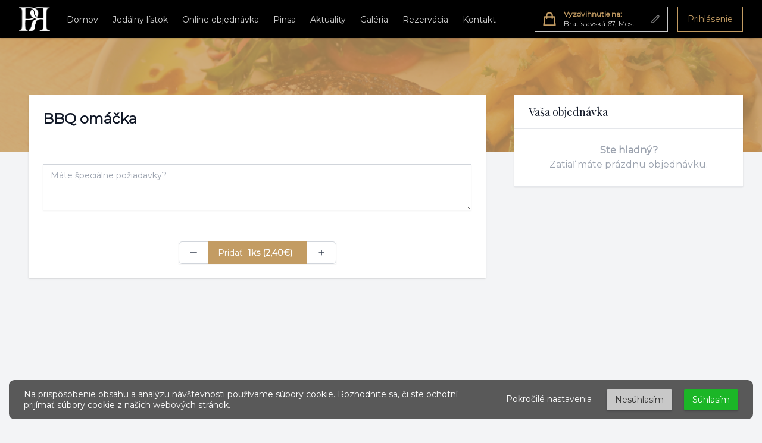

--- FILE ---
content_type: text/html; charset=UTF-8
request_url: https://www.pruk.sk/produkt/253
body_size: 13708
content:
<!DOCTYPE html>
<html lang="sk">
<head>
    <meta charset="UTF-8">
    <meta http-equiv="X-UA-Compatible" content="IE=edge">
    <meta name="viewport" content="width=device-width, initial-scale=1.0, maximum-scale=1.0, user-scalable=no" />

    <link rel="preconnect" href="https://fonts.googleapis.com">
    <link rel="preconnect" href="https://fonts.gstatic.com" crossorigin>
    <link href="https://fonts.googleapis.com/css2?family=Montserrat&amp;display=swap" rel="stylesheet">
            <link href="https://fonts.googleapis.com/css2?family=Playfair+Display&amp;display=swap" rel="stylesheet">
        <link rel="stylesheet" href="https://www.pruk.sk/themes/restaurant/assets/dist/css/app.css?1761848977">
    <link rel="icon" type="image/png" href="https://spapajto.s3.eu-central-1.amazonaws.com/uploads/public/616/ca0/eea/616ca0eea18e1383346470.png" />

    <title>BBQ omáčka | Reštaurácia Pruk</title>
<link rel="canonical" href="https://www.pruk.sk/produkt/253">
<meta property="og:title" content="BBQ omáčka | Reštaurácia Pruk">
<meta property="og:image" content="https://spapajto.s3.eu-central-1.amazonaws.com/uploads/public/674/4ec/2b7/6744ec2b71e26233994383.jpeg">

<meta name="twitter:title" content="BBQ omáčka | Reštaurácia Pruk">
<meta name="twitter:image" content="https://spapajto.s3.eu-central-1.amazonaws.com/uploads/public/674/4ec/2b7/6744ec2b71e26233994383.jpeg">
<meta name="twitter:description" content="">
<script type="application/ld+json">{"@context":"https://schema.org","name":"BBQ omáčka | Reštaurácia Pruk","image":"https://spapajto.s3.eu-central-1.amazonaws.com/uploads/public/674/4ec/2b7/6744ec2b71e26233994383.jpeg"}</script>
<meta name="author" content="Proudly.digital s.r.o.">
    
    <link rel="stylesheet" href="https://www.pruk.sk/plugins/offline/gdpr/assets/cookieBanner/banner.css" />

<style>
    :root {
    

    --color-header-bg-base: 0, 0, 0;
    
    --color-header-text-base: 255, 255, 255;
    --color-header-text-muted: 212, 212, 212;
    --color-header-text-inverted: 255, 255, 255;

    --color-brand-primary-base: 195, 156, 99;
    --color-brand-primary-muted: 195, 156, 99;
    
    --color-brand-primary-darker: 145, 109, 58;
    --color-brand-primary-light: 222, 202, 172;
    --color-brand-primary-lighter: 248, 246, 240;

    --brand-font-family: Montserrat;
            --brand-title-font-family: Playfair Display;
        --brand-title-font-weight: 400;
    
    --brand-button-radius: 0px;
    --brand-site-radius: 0px;
    --brand-site-radius-lg: 0px;
    }
</style>    

<script>
    !function(t,e){var o,n,p,r;e.__SV||(window.posthog=e,e._i=[],e.init=function(i,s,a){function g(t,e){var o=e.split(".");2==o.length&&(t=t[o[0]],e=o[1]),t[e]=function(){t.push([e].concat(Array.prototype.slice.call(arguments,0)))}}(p=t.createElement("script")).type="text/javascript",p.crossOrigin="anonymous",p.async=!0,p.src=s.api_host.replace(".i.posthog.com","-assets.i.posthog.com")+"/static/array.js",(r=t.getElementsByTagName("script")[0]).parentNode.insertBefore(p,r);var u=e;for(void 0!==a?u=e[a]=[]:a="posthog",u.people=u.people||[],u.toString=function(t){var e="posthog";return"posthog"!==a&&(e+="."+a),t||(e+=" (stub)"),e},u.people.toString=function(){return u.toString(1)+".people (stub)"},o="init Ie Ts Ms Ee Es Rs capture Ge calculateEventProperties Os register register_once register_for_session unregister unregister_for_session js getFeatureFlag getFeatureFlagPayload isFeatureEnabled reloadFeatureFlags updateEarlyAccessFeatureEnrollment getEarlyAccessFeatures on onFeatureFlags onSurveysLoaded onSessionId getSurveys getActiveMatchingSurveys renderSurvey canRenderSurvey canRenderSurveyAsync identify setPersonProperties group resetGroups setPersonPropertiesForFlags resetPersonPropertiesForFlags setGroupPropertiesForFlags resetGroupPropertiesForFlags reset get_distinct_id getGroups get_session_id get_session_replay_url alias set_config startSessionRecording stopSessionRecording sessionRecordingStarted captureException loadToolbar get_property getSessionProperty Ds Fs createPersonProfile Ls Ps opt_in_capturing opt_out_capturing has_opted_in_capturing has_opted_out_capturing clear_opt_in_out_capturing Cs debug I As getPageViewId captureTraceFeedback captureTraceMetric".split(" "),n=0;n<o.length;n++)g(u,o[n]);e._i.push([i,s,a])},e.__SV=1)}(document,window.posthog||[]);
    posthog.init('phc_3lAeLXVuRK43IIdzDjW2WfjsP75jkJLMc1MiWipO8pa', {
        api_host: 'https://eu.i.posthog.com',
        defaults: '2025-05-24',
        person_profiles: 'identified_only',
    })
</script>
<script>
    !function(t,e){var o,n,p,r;e.__SV||(window.posthog=e,e._i=[],e.init=function(i,s,a){function g(t,e){var o=e.split(".");2==o.length&&(t=t[o[0]],e=o[1]),t[e]=function(){t.push([e].concat(Array.prototype.slice.call(arguments,0)))}}(p=t.createElement("script")).type="text/javascript",p.crossOrigin="anonymous",p.async=!0,p.src=s.api_host.replace(".i.posthog.com","-assets.i.posthog.com")+"/static/array.js",(r=t.getElementsByTagName("script")[0]).parentNode.insertBefore(p,r);var u=e;for(void 0!==a?u=e[a]=[]:a="posthog",u.people=u.people||[],u.toString=function(t){var e="posthog";return"posthog"!==a&&(e+="."+a),t||(e+=" (stub)"),e},u.people.toString=function(){return u.toString(1)+".people (stub)"},o="init capture register register_once register_for_session unregister unregister_for_session getFeatureFlag getFeatureFlagPayload isFeatureEnabled reloadFeatureFlags updateEarlyAccessFeatureEnrollment getEarlyAccessFeatures on onFeatureFlags onSessionId getSurveys getActiveMatchingSurveys renderSurvey canRenderSurvey getNextSurveyStep identify setPersonProperties group resetGroups setPersonPropertiesForFlags resetPersonPropertiesForFlags setGroupPropertiesForFlags resetGroupPropertiesForFlags reset get_distinct_id getGroups get_session_id get_session_replay_url alias set_config startSessionRecording stopSessionRecording sessionRecordingStarted captureException loadToolbar get_property getSessionProperty createPersonProfile opt_in_capturing opt_out_capturing has_opted_in_capturing has_opted_out_capturing clear_opt_in_out_capturing debug".split(" "),n=0;n<o.length;n++)g(u,o[n]);e._i.push([i,s,a])},e.__SV=1)}(document,window.posthog||[]);
    posthog.init('phc_3lAeLXVuRK43IIdzDjW2WfjsP75jkJLMc1MiWipO8pa',{api_host:'https://eu.i.posthog.com', defaults:'2025-05-24'})
</script></head>

<body class="page-products-detail bg-skin-site-background" x-data="window.spapajData"
      @update-data.document="updateData($event.detail)"
      @add-modal.document="modals.addModal()"
      @remove-modal.document="modals.removeModal()"
      :class="{'overflow-hidden': modals.anyActiveModal()}"
>
<script>
    window["bp"] = window["bp"] || function () {
        (window["bp"].q = window["bp"].q || []).push(arguments);
    };
    window["bp"].l = 1 * new Date();

    scriptElement = document.createElement("script");
    firstScript = document.getElementsByTagName("script")[0];
    scriptElement.async = true;
    scriptElement.src = 'https://pixel.barion.com/bp.js';
    firstScript.parentNode.insertBefore(scriptElement, firstScript);
    window['barion_pixel_id'] = 'BP-4NNjJMDXQb-20';

    bp('init', 'addBarionPixelId', window['barion_pixel_id']);
</script>
<noscript>
    <img height="1" width="1" style="display:none" alt="Barion Pixel" src="https://pixel.barion.com/a.gif?ba_pixel_id='BP-4NNjJMDXQb-20'&ev=contentView&noscript=1">
</noscript>


<script src="https://cdn.jsdelivr.net/gh/alpine-collective/alpine-magic-helpers@1.2.x/dist/index.min.js" defer></script>
<script defer src="https://www.pruk.sk/themes/restaurant/assets/src/js/alpine.js?1761848977"></script>

<script src="https://www.pruk.sk/combine/a3d13e1cf1a6a63cadcf22cbab4916b6-1755208568"></script>
<script src="https://www.pruk.sk/themes/restaurant/assets/dist/js/app.js?1761848977"></script>
<script src="https://www.pruk.sk/themes/restaurant/assets/src/js/app/spapajToApp.js?1761848977"></script>
<script>
    $(document).ready(function () {
        spapajToApp.updateData({
            'logged_in': false,
            'branch_id': '4',            'address_id': null,
            'table_id': null,
            'delivery_method': 'pickup',
            'prepare_type': 'asap',
            'activeBranchContactId': 4
        })
    })
</script>


    <nav
        class="absolute top-0 z-40 bg-skin-header w-full shadow">
    <div class="max-w-screen-2xl mx-auto px-2 sm:px-4 xl:px-8 h-12 xl:h-16">
        <div class="flex justify-between h-12 xl:h-16">
            <div class="flex px-2 xl:px-0">
    <button type="button"
            class="xl:hidden lex-shrink-0 inline-flex items-center justify-center p-2 -ml-2 rounded-skin-site text-gray-400 hover:text-gray-500 focus:outline-none focus:ring-2 focus:ring-inset focus:ring-skin-brand-primary-muted" aria-controls="mobile-menu" aria-expanded="false"
            @click="data.header.siteMenu.opened = !data.header.siteMenu.opened">
        <span class="sr-only">Otvoriť menu</span>

        <svg class="block h-6 w-6" xmlns="http://www.w3.org/2000/svg" fill="none" viewBox="0 0 24 24" stroke="currentColor" aria-hidden="true"
             x-show="!data.header.siteMenu.opened"
        >
            <path stroke-linecap="round" stroke-linejoin="round" stroke-width="2" d="M4 6h16M4 12h16M4 18h16" />
        </svg>

        <svg class="h-6 w-6" xmlns="http://www.w3.org/2000/svg" fill="none" viewBox="0 0 24 24" stroke="currentColor" aria-hidden="true"
             x-show="data.header.siteMenu.opened"
             x-cloak
        >
            <path stroke-linecap="round" stroke-linejoin="round" stroke-width="2" d="M6 18L18 6M6 6l12 12" />
        </svg>
    </button>
</div>
            <div class="flex px-2 xl:px-0 xl:mr-auto">
                <a href="https://www.pruk.sk" class="flex-shrink-0 flex items-center">
                    <img class="xl:block h-10 w-auto" src="https://spapajto.s3.eu-central-1.amazonaws.com/uploads/public/616/ca0/7d9/616ca07d9e8c6081432999.png" alt="Reštaurácia Pruk">
                </a>
                <div class="hidden xl:ml-6 xl:flex xl:space-x-4">
                                            <a href="https://www.pruk.sk" class="border-transparent text-skin-header-muted hover:border-gray-300 hover:text-skin-header inline-flex items-center px-1 pt-1 border-b-2 text-sm font-medium">
                            Domov
                        </a>
                    
                                            <a href="https://spapajto.s3.eu-central-1.amazonaws.com/uploads/public/68b/aff/a2a/68baffa2adbcb641446170.pdf" target="_blank" class="border-transparent text-skin-header-muted hover:border-gray-300 hover:text-skin-header inline-flex items-center px-1 pt-1 border-b-2 text-sm font-medium">
                            Jedálny lístok
                        </a>
                    
                    <a href="https://www.pruk.sk/objednavka" class="border-transparent text-skin-header-muted hover:border-gray-300 hover:text-skin-header inline-flex items-center px-1 pt-1 border-b-2 text-sm font-medium">
                        Online objednávka
                    </a>

                    <a href="https://www.pruk.sk/pinsa" class="border-transparent text-skin-header-muted hover:border-gray-300 hover:text-skin-header inline-flex items-center px-1 pt-1 border-b-2 text-sm font-medium">
                        Pinsa
                    </a>

                                            <a href="https://www.pruk.sk/aktuality" class="border-transparent text-skin-header-muted hover:border-gray-300 hover:text-skin-header inline-flex items-center px-1 pt-1 border-b-2 text-sm font-medium">
                            Aktuality
                        </a>
                    
                                            <a href="https://www.pruk.sk/galeria" class="border-transparent text-skin-header-muted hover:border-gray-300 hover:text-skin-header inline-flex items-center px-1 pt-1 border-b-2 text-sm font-medium">
                            Galéria
                        </a>
                    
                                            <a href="https://www.pruk.sk/rezervacia" class="border-transparent text-skin-header-muted hover:border-gray-300 hover:text-skin-header inline-flex items-center px-1 pt-1 border-b-2 text-sm font-medium">
                            Rezervácia
                        </a>
                    
                                            <a href="https://www.pruk.sk/kontakt" class="border-transparent text-skin-header-muted hover:border-gray-300 hover:text-skin-header inline-flex items-center px-1 pt-1 border-b-2 text-sm font-medium">
                            Kontakt
                        </a>
                                    </div>
            </div>

            <div class="flex items-center xl:hidden relative"
                 @click.away="data.header.userMenu.opened ? data.header.userMenu.opened = false : null">
                <!-- Mobile menu button -->
                <div class="flex-1 flex items-center justify-center px-2 xl:ml-6 xl:justify-end"
                >


                    <div class="origin-top-right z-40 absolute top-full right-0 mt-2 w-56 rounded-skin-site shadow-xl bg-skin-header ring-1 ring-black ring-opacity-5 divide-y divide-gray-100 focus:outline-none" role="menu" aria-orientation="vertical" aria-labelledby="menu-button" tabindex="-1"
                         x-show="data.header.userMenu.opened"
                         x-cloak
                         x-transition:enter="transition ease-out duration-100"
                         x-transition:enter-start="transform opacity-0 scale-95"
                         x-transition:enter-end="transform opacity-100 scale-100"
                         x-transition:leave="transition ease-in duration-75"
                         x-transition:leave-start="transform opacity-100 scale-100"
                         x-transition:leave-end="transform opacity-0 scale-95"
                    >
                                                    <div class="py-1" role="none">
                                <!-- Active: "bg-gray-100 text-gray-900", Not Active: "text-skin-header" -->
                                <a href="https://www.pruk.sk/prihlasenie" class="block px-4 py-2 text-sm text-skin-header" role="menuitem" tabindex="-1" id="user-menu-item-0">Prihlásiť sa</a>
                                <a href="https://www.pruk.sk/prihlasenie" class="block px-4 py-2 text-sm text-skin-header" role="menuitem" tabindex="-1" id="user-menu-item-1">Registrácia</a>
                            </div>
                                            </div>


                </div>

                                    <button @click="data.header.userMenu.opened = !data.header.userMenu.opened" id="header-submenu-toggle" type="button" class="bg-skin-header mx-2 rounded-full flex text-sm focus:outline-none focus:ring-2 focus:ring-offset-2 focus:ring-skin-brand-primary-muted" id="user-menu-button" aria-expanded="false" aria-haspopup="true">
                        <span class="sr-only">Otvoriť používateľské menu</span>
                        <img class="h-8 w-8 rounded-full" src="https://www.pruk.sk/themes/restaurant/assets/images/avatar.jpg" alt="Používateľ">
                    </button>
                
            </div>

            <div class="hidden xl:flex xl:items-center ml-auto">
                                                    
<button
    type="button"
    @click="data.deliveryBranchSelectorOpen = true"
    class="inline-flex justify-center max-w-[14rem] min-h-[42px] items-center w-full text-left rounded-skin-site border border-skin-header-border shadow-sm px-4 py-1 text-xs font-medium text-skin-header-muted hover:text-skin-header-inverted focus:outline-none focus:ring-2 focus:ring-offset-2 focus:ring-offset-gray-100 focus:ring-skin-brand-primary-muted" id="menu-button" aria-expanded="true" aria-haspopup="true">

            <svg xmlns="http://www.w3.org/2000/svg" class="h-7 w-8 -ml-2 mr-2 shrink-0 text-skin-brand-primary" fill="none" viewBox="0 0 24 24" stroke="currentColor">
    <path stroke-linecap="round" stroke-linejoin="round" stroke-width="2" d="M16 11V7a4 4 0 00-8 0v4M5 9h14l1 12H4L5 9z" />
</svg>        <div class="truncate">
                    <span class="text-skin-brand-primary font-bold">Vyzdvihnutie na:</span><br>
            Bratislavská 67, Most pri Bratislave
            </div>
    <svg xmlns="http://www.w3.org/2000/svg" class="-mr-1 ml-2 h-5 w-4 opacity-60 shrink-0" fill="none" viewBox="0 0 24 24" stroke="currentColor">
    <path stroke-linecap="round" stroke-linejoin="round" stroke-width="2" d="M15.232 5.232l3.536 3.536m-2.036-5.036a2.5 2.5 0 113.536 3.536L6.5 21.036H3v-3.572L16.732 3.732z" />
</svg></button>                                <!-- Profile dropdown -->
                            </div>

                            <div class="items-center hidden xl:flex">
                    <a href="https://www.pruk.sk/prihlasenie" class="ml-4 inline-flex items-center px-4 py-2.5 border border-skin-brand-primary text-sm font-medium rounded-skin-site shadow-sm bg-skin-header text-skin-brand-primary hover:bg-skin-brand-primary hover:text-white focus:outline-none focus:ring-2 focus:ring-offset-2 focus:ring-skin-brand-primary-muted">
                        Prihlásenie
                    </a>
                </div>
                    </div>
    </div>

    <div class="xl:hidden" id="mobile-menu" style="-webkit-transform: translate3d(0,0,0);"
     x-cloak
     x-show="data.header.siteMenu.opened">
    <div class="pt-2 pb-3 space-y-1">
                    <a href="https://www.pruk.sk" class=" border-transparent text-skin-header hover:bg-gray-50 hover:border-gray-300 hover:text-gray-800 block pl-3 pr-4 py-2 border-l-4 text-base font-medium">
                Domov
            </a>
                <a href="https://www.pruk.sk/objednavka" class=" border-transparent text-skin-header hover:bg-gray-50 hover:border-gray-300 hover:text-gray-800 block pl-3 pr-4 py-2 border-l-4 text-base font-medium">
            Online objednávka
        </a>

                    <a href="https://spapajto.s3.eu-central-1.amazonaws.com/uploads/public/68b/aff/a2a/68baffa2adbcb641446170.pdf" target="_blank" class="border-transparent text-skin-header hover:bg-gray-50 hover:border-gray-300 hover:text-gray-800 block pl-3 pr-4 py-2 border-l-4 text-base font-medium">
                Jedálny lístok
            </a>
        
        <a href="" class=" border-transparent text-skin-header hover:bg-gray-50 hover:border-gray-300 hover:text-gray-800 block pl-3 pr-4 py-2 border-l-4 text-base font-medium">
            Pinsa
        </a>

                    <a href="https://www.pruk.sk/aktuality" class=" border-transparent text-skin-header hover:bg-gray-50 hover:border-gray-300 hover:text-gray-800 block pl-3 pr-4 py-2 border-l-4 text-base font-medium">
                Aktuality
            </a>
        
                    <a href="https://www.pruk.sk/galeria" class=" border-transparent text-skin-header hover:bg-gray-50 hover:border-gray-300 hover:text-gray-800 block pl-3 pr-4 py-2 border-l-4 text-base font-medium">
                Galéria
            </a>
        
                    <a href="https://www.pruk.sk/rezervacia" class=" border-transparent text-skin-header hover:bg-gray-50 hover:border-gray-300 hover:text-gray-800 block pl-3 pr-4 py-2 border-l-4 text-base font-medium">
                Rezervácia
            </a>
        
                    <a href="https://www.pruk.sk/kontakt" class=" border-transparent text-skin-header hover:bg-gray-50 hover:border-gray-300 hover:text-gray-800 block pl-3 pr-4 py-2 border-l-4 text-base font-medium">
                Kontakt
            </a>
            </div>

    </div>
    <button
        type="button"
        @click="data.deliveryBranchSelectorOpen = true"
        class="xl:hidden inline-flex justify-center h-12 w-full z-20 items-center w-full text-left relative px-4 py-1  text-sm font-medium text-skin-header-muted hover:text-skin-header-inverted focus:outline-none focus:ring-2 focus:ring-offset-2 focus:ring-offset-gray-100 focus:ring-skin-brand-primary-muted" id="menu-button" aria-expanded="true" aria-haspopup="true">

        <span class="truncate pr-5">
                                                                            <span class="text-skin-brand-primary font-bold">Osobný odber na</span> Bratislavská 67, Most pri Bratislave
                                </span>
        <svg xmlns="http://www.w3.org/2000/svg" class="absolute right-0 mr-4 h-5 w-4 opacity-40" fill="none" viewBox="0 0 24 24" stroke="currentColor">
    <path stroke-linecap="round" stroke-linejoin="round" stroke-width="2" d="M15.232 5.232l3.536 3.536m-2.036-5.036a2.5 2.5 0 113.536 3.536L6.5 21.036H3v-3.572L16.732 3.732z" />
</svg>    </button>
</nav>
        <div class="pt-24 xl:pt-16"></div>
<div class="sticky top-0 z-30 w-full">
                    </div>
     
<div class="relative bg-skin-brand-primary bg-opacity-80 lg:mt-0 lg:pt-16 -mt-24 h-48 ">
    <div class="absolute inset-0">
        <img class="h-full w-full object-cover"
             src="https://spapajto.s3.eu-central-1.amazonaws.com/uploads/public/674/4ec/2b7/6744ec2b71e26233994383.jpeg"
             alt="Reštaurácia Pruk">
        <div class="absolute inset-0 bg-skin-brand-primary bg-opacity-80"></div>
    </div>
    
</div>
<main class="-mt-24 pb-8 relative z-20 mb-64">
    <div class="mx-auto px-4 sm:px-6 max-w-screen-2xl lg:px-8">
        <h1 class="sr-only">Produkt</h1>
        <div class="grid grid-cols-1 gap-4 items-start lg:grid-cols-3 lg:gap-8">

            <div class="grid grid-cols-1 gap-4 lg:col-span-2">
                <div class="flex justify-center">
    <div class="rounded-skin-site-lg bg-white overflow-hidden shadow w-full max-w-3xl">
        <div class="divide-y divide-gray-200 flex flex-col">

            <ul class="divide-y divide-gray-200 overflow-y-auto">
                <li>
                        
<form method="POST" action="https://www.pruk.sk/produkt/253" accept-charset="UTF-8" data-request="cart::onAddItem" id="addProductForm" class="" x-data="{product: {qty: 1}}"><input name="_session_key" type="hidden" value="JwQgbJk8i0sXDzqr3WHvO5yyl9n0FVtmSqOy4Mfk"><input name="_token" type="hidden" value="tsAAvape0x1UnAh3irTExDeHPn4YCqmX5oqd9QDp">

<div class="popup-body overflow-y-auto p-4 sm:p-6">
    
    <div class="col-span-2 ">
        <div class="h-full flex flex-col">
                        <input type="hidden" name="id" value="253">
                        <input type="hidden" name="type" value="BranchProduct">
            <input type="hidden" name="quantity" :value="product.qty">

            <div class="">
                <h3 class="text-2xl font-bold text-gray-900">
                    BBQ omáčka                 </h3>
                <p class="mt-3 text-base text-gray-500 max-w-2xl md:pr-14">
                    
                </p>
            </div>
            <div class="mt-4 flex items-center">
                <div>
                    <div class="flex space-x-1 text-sm text-gray-500">
                        
                                                                    </div>
                </div>
            </div>
                            






                        <div class="mt-4">
                <label for="note" class="sr-only">Poznámka</label>
                <textarea id="note" name="note" rows="3"
                          placeholder="Máte špeciálne požiadavky?"
                          class="shadow-sm block w-full mt-4 mb-2 placeholder-gray-400 focus:ring-skin-brand-primary-muted focus:border-skin-brand-primary-muted sm:text-sm border-gray-300 rounded-skin-site"></textarea>
            </div>
        </div>
    </div>
</div>
<div class="pb-4 sm:pb-6 px-4 sm:px-6">
    <div class="flex items-center mt-5" id="addProductModalButtons">
                    <span class="mx-auto relative z-0 inline-flex shadow-sm rounded-skin-site">
    <button type="button"
            :disabled="product.qty <= 1"
            @click="product.qty--; $nextTick(() => { $('#addProductForm').request('products::onGetPrice') })"
            class="relative inline-flex items-center px-4 py-2 rounded-l-md border border-gray-300 bg-white text-sm font-medium text-gray-700 hover:bg-gray-50 focus:z-10 focus:outline-none focus:ring-1 focus:ring-skin-brand-primary-muted focus:border-skin-brand-primary-muted">
            <svg xmlns="http://www.w3.org/2000/svg" class="w-4 h-4" fill="none" viewBox="0 0 24 24" stroke="currentColor">
    <path stroke-linecap="round" stroke-linejoin="round" stroke-width="2" d="M20 12H4" />
</svg>
    </button>
    <button
        data-attach-loading
        data-request="cart::onAddItem"
        data-request-success="addToCartTrack();spapajToApp.destroyThisModal($(this));"
        class="-ml-px relative inline-flex items-center px-4 py-2 border border-skin-brand-primary bg-skin-brand-primary text-sm text-white focus:z-10 focus:outline-none focus:ring-1 focus:ring-skin-brand-primary-muted focus:border-skin-brand-primary-muted">
    Pridať <span
            class="font-bold inline-block mx-2 whitespace-nowrap">1ks                (2,40€)
            </span>
    </button>
    <button type="button"
            @click="product.qty++; $nextTick(() => { $('#addProductForm').request('products::onGetPrice') })"
            class="-ml-px relative inline-flex items-center px-4 py-2 rounded-r-md border border-gray-300 bg-white text-sm font-medium text-gray-700 hover:bg-gray-50 focus:z-10 focus:outline-none focus:ring-1 focus:ring-skin-brand-primary-muted focus:border-skin-brand-primary-muted">
    <svg xmlns="http://www.w3.org/2000/svg" class="w-4 h-4" fill="none" viewBox="0 0 24 24" stroke="currentColor">
    <path stroke-linecap="round" stroke-linejoin="round" stroke-width="2" d="M12 6v6m0 0v6m0-6h6m-6 0H6" />
</svg>    </button>
</span>

<script>
    function addToCartTrack() {
        window.dispatchEvent(
            new CustomEvent("addToCart", {
                detail: {
                    'contentType': 'Product',
                    'currency': 'EUR',
                    'id': '253',
                    'name': "BBQ omáčka",
                    'quantity': 1.0,
                    'unit': 'pcs',
                    'totalItemPrice': 2.4,
                    'unitPrice': 2.4,
                                    }
            })
        );
    }
</script>
            </div>
</div>

<script>
    window.dispatchEvent(new CustomEvent("contentView", {
        detail: {
            contentType: 'Product',
            id: '253',
            name: 'BBQ omáčka',
            currency: 'EUR',
            quantity: 1,
            unit: 'meal',
            unitPrice: 2.4,
                    }
    }))
</script>
</form>
                </li>
            </ul>
        </div>
    </div>
</div>
            </div>

            <div class="grid grid-cols-1 gap-4">
                <div id="cart">
    <section aria-labelledby="section-2-title" class="hidden lg:block">
    <h2 class="sr-only" id="section-2-title">Košík</h2>
    <div class="rounded-skin-site-lg bg-white overflow-hidden shadow">
        <div class="divide-y divide-gray-200 flex flex-col max-h-[calc(100vh-2rem)]">

            <div class="px-6 py-4 flex items-center flex-wrap">
                <svg xmlns="http://www.w3.org/2000/svg" class="w-6 h-6 text-skin-brand-primary xl:hidden" fill="none" viewBox="0 0 24 24" stroke="currentColor">
    <path stroke-linecap="round" stroke-linejoin="round" stroke-width="2" d="M16 11V7a4 4 0 00-8 0v4M5 9h14l1 12H4L5 9z" />
</svg>                <h2 class="text-lg leading-6 font-title font-medium text-gray-900 md:hidden xl:block">Vaša objednávka</h2>
                            </div>
            <ul class="divide-y divide-y-gray-200 overflow-y-auto">
                        <li class="p-6 text-center text-gray-400">
                <span class="font-semibold">Ste hladný?</span><br>
                Zatiaľ máte prázdnu objednávku.
            </li>
            </ul>

            <div id="cartTotals">
                            </div>
        </div>

    </div>
</section>


<script>
    function clickInitiateCheckout() {
        window.dispatchEvent(new CustomEvent("initiateCheckout", {
            detail: {
                'currency': 'EUR',
                'revenue': 0,
                'step': 1,
                'contents': [
                                    ],
            }
        }))
    }

    function clickInitiatePurchase() {
        window.dispatchEvent(
            new CustomEvent("initiatePurchase", {
                detail: {
                    'currency': 'EUR',
                    'revenue': 0,
                    'step': 2,
                    'contents': [
                                            ],
                }
            })
        )
    }
</script>
</div>
            </div>
        </div>
    </div>
</main>
<div id="gdpr-reload">
    
<script>
    $(document).ready(function () {
        $('.gdpr-banner__button--opt-in').click(() => window.dispatchEvent(new CustomEvent('consentGiven')))
        $('.gdpr-banner__button--opt-out').click(() => window.dispatchEvent(new CustomEvent('consentRejected')))
    })
</script></div>

    <div class="gdpr-banner">
        <div class="gdpr-banner__wrapper">
            <div class="gdpr-banner__column gdpr-banner__column--1">
    <div class="gdpr-banner__row">
        <div class="gdpr-banner__message">
    Na prispôsobenie obsahu a analýzu návštevnosti používame súbory cookie. Rozhodnite sa, či ste ochotní prijímať súbory cookie z našich webových stránok.
</div>    </div>
</div>
<div class="gdpr-banner__column gdpr-banner__column--2">
        <div class="gdpr-banner__settings">
        <a role="link" rel="privacy" href="https://www.pruk.sk/cookies"
           data-request="onDecline"
           data-request-success="document.location.href = 'https://www.pruk.sk/cookies'"
        >
            Pokročilé nastavenia
        </a>
    </div>
    <div class="gdpr-banner__opt-out">
    <button role="button" 
         tabindex="0" 
         aria-pressed="false"
         class="gdpr-banner__button gdpr-banner__button--opt-out"
         data-request="onDecline"
         data-request-success="document.querySelector('.gdpr-banner').remove()"
    >
        Nesúhlasím
    </button>
</div>    <div class="gdpr-banner__opt-in">
    <button role="button" 
            tabindex="0" 
            aria-pressed="false"
            class="gdpr-banner__button gdpr-banner__button--opt-in"
            data-request="onAccept"
            data-request-success="document.querySelector('.gdpr-banner').remove()"
            data-request-update="'meta/gdpr' : '#gdpr-reload'"
    >
        Súhlasím
    </button>
</div>
    <div class="gdpr-banner__dismiss">
    <button role="button" 
      tabindex="0" 
      aria-pressed="false"
      class="gdpr-banner__button--dismiss"
      onclick="document.querySelector('.gdpr-banner').remove()">&times;</button>
</div></div>        </div>
    </div>

<footer class="bg-white mt-auto" aria-labelledby="footerHeading">
    <h2 id="footerHeading" class="sr-only">Pätička</h2>
    <div class="max-w-screen-2xl lg:px-8 mx-auto pt-12 pb-8 px-4 sm:px-6 lg:pt-16">
        <div class="">
            <div class="grid text-center sm:text-left sm:grid-cols-4 gap-8">
                <div class="md:grid md:grid-cols-1 md:gap-4">
                    <div class="flex space-x-6 flex-wrap justify-center sm:justify-start">
                                                    <a href="https://www.facebook.com/profile.php?id=100063750092783" target="_blank"
                               class="text-gray-400 hover:text-gray-500">
                                <span class="sr-only">Facebook</span>
                                <svg class="h-6 w-6" fill="currentColor" viewBox="0 0 24 24" aria-hidden="true">
    <path fill-rule="evenodd"
          d="M22 12c0-5.523-4.477-10-10-10S2 6.477 2 12c0 4.991 3.657 9.128 8.438 9.878v-6.987h-2.54V12h2.54V9.797c0-2.506 1.492-3.89 3.777-3.89 1.094 0 2.238.195 2.238.195v2.46h-1.26c-1.243 0-1.63.771-1.63 1.562V12h2.773l-.443 2.89h-2.33v6.988C18.343 21.128 22 16.991 22 12z"
          clip-rule="evenodd"/>
</svg>                            </a>
                        
                                                    <a href="https://www.instagram.com/prukrestaurant/" target="_blank"
                               class="text-gray-400 hover:text-gray-500">
                                <span class="sr-only">Instagram</span>
                                <svg class="h-6 w-6" fill="currentColor" viewBox="0 0 24 24" aria-hidden="true">
    <path fill-rule="evenodd"
          d="M12.315 2c2.43 0 2.784.013 3.808.06 1.064.049 1.791.218 2.427.465a4.902 4.902 0 011.772 1.153 4.902 4.902 0 011.153 1.772c.247.636.416 1.363.465 2.427.048 1.067.06 1.407.06 4.123v.08c0 2.643-.012 2.987-.06 4.043-.049 1.064-.218 1.791-.465 2.427a4.902 4.902 0 01-1.153 1.772 4.902 4.902 0 01-1.772 1.153c-.636.247-1.363.416-2.427.465-1.067.048-1.407.06-4.123.06h-.08c-2.643 0-2.987-.012-4.043-.06-1.064-.049-1.791-.218-2.427-.465a4.902 4.902 0 01-1.772-1.153 4.902 4.902 0 01-1.153-1.772c-.247-.636-.416-1.363-.465-2.427-.047-1.024-.06-1.379-.06-3.808v-.63c0-2.43.013-2.784.06-3.808.049-1.064.218-1.791.465-2.427a4.902 4.902 0 011.153-1.772A4.902 4.902 0 015.45 2.525c.636-.247 1.363-.416 2.427-.465C8.901 2.013 9.256 2 11.685 2h.63zm-.081 1.802h-.468c-2.456 0-2.784.011-3.807.058-.975.045-1.504.207-1.857.344-.467.182-.8.398-1.15.748-.35.35-.566.683-.748 1.15-.137.353-.3.882-.344 1.857-.047 1.023-.058 1.351-.058 3.807v.468c0 2.456.011 2.784.058 3.807.045.975.207 1.504.344 1.857.182.466.399.8.748 1.15.35.35.683.566 1.15.748.353.137.882.3 1.857.344 1.054.048 1.37.058 4.041.058h.08c2.597 0 2.917-.01 3.96-.058.976-.045 1.505-.207 1.858-.344.466-.182.8-.398 1.15-.748.35-.35.566-.683.748-1.15.137-.353.3-.882.344-1.857.048-1.055.058-1.37.058-4.041v-.08c0-2.597-.01-2.917-.058-3.96-.045-.976-.207-1.505-.344-1.858a3.097 3.097 0 00-.748-1.15 3.098 3.098 0 00-1.15-.748c-.353-.137-.882-.3-1.857-.344-1.023-.047-1.351-.058-3.807-.058zM12 6.865a5.135 5.135 0 110 10.27 5.135 5.135 0 010-10.27zm0 1.802a3.333 3.333 0 100 6.666 3.333 3.333 0 000-6.666zm5.338-3.205a1.2 1.2 0 110 2.4 1.2 1.2 0 010-2.4z"
          clip-rule="evenodd"/>
</svg>                            </a>
                                            </div>
                    <a href="https://partner.spapaj.to/?utm_source=pruk.sk&utm_medium=footer" target="_blank"
                       class="w-full">
                        <img class="h-12 mt-12 mx-auto sm:mx-0"
                             src="https://www.pruk.sk/themes/restaurant/assets/images/powered-by-spapajto.svg"
                             alt="Spapaj.to">
                    </a>

                </div>
                <div class="md:grid md:grid-cols-3 md:col-span-3 md:gap-8">
                    <div>
                        <h3 class="text-sm font-semibold text-gray-400 tracking-wider uppercase">
                            Kontakt
                        </h3>
                        <ul class="mt-4 space-y-4 text-base text-gray-500">
                            <li>
                                A.G.J. s.r.o.<br>
                                IČO: 43802931<br>
                                DIČ: 2022481637
                                <br/>IČ-DPH: SK2022481637                            </li>

                            <li>
                                Most pri Bratislave 900 46,<br/>
                                Ul. 29. augusta 371 <br>
                            </li>

                                                            <li>
                                    <dl class="text-base text-gray-500">
                                        <div>
                                            <dt class="sr-only">
                                                E-mail
                                            </dt>
                                            <dd>
                                                <a href="mailto:info@prukrestaurant.sk">info@prukrestaurant.sk</a>
                                            </dd>
                                        </div>
                                        <div>
                                            <dt class="sr-only">
                                                Tel. číslo
                                            </dt>
                                            <dd>
                                                <a href="tel:+421910552332">+421910552332</a>
                                            </dd>
                                        </div>
                                    </dl>
                                </li>
                                                    </ul>
                    </div>
                    <div class="mt-12 md:mt-0">
                        <h3 class="text-sm font-semibold text-gray-400 tracking-wider uppercase">
                            Navigácia
                        </h3>
                        <ul class="mt-4 space-y-4">
                            <li>
                                <a href="https://www.pruk.sk" class="text-base text-gray-500 hover:text-gray-900">
                                    Domov
                                </a>
                            </li>

                            <li>
                                <a href="https://www.pruk.sk/objednavka" class="text-base text-gray-500 hover:text-gray-900">
                                    Online objednávka
                                </a>
                            </li>
                        </ul>
                    </div>
                    <div class="mt-12 md:mt-0">
                        <h3 class="text-sm font-semibold text-gray-400 tracking-wider uppercase">
                            Dokumenty
                        </h3>
                        <ul class="mt-4 space-y-4">
                            <li>
                                <a href="https://www.pruk.sk/dokumenty/vop"
                                   class="text-base text-gray-500 hover:text-gray-900">
                                    Všeobecné obchodné podmienky
                                </a>
                            </li>

                            <li>
                                <a href="https://www.pruk.sk/dokumenty/gdpr"
                                   class="text-base text-gray-500 hover:text-gray-900">
                                    Podmienky ochrany osobných údajov
                                </a>
                            </li>
                        </ul>
                    </div>
                </div>
            </div>
        </div>
        <div
            class="mt-12 pb-12 lg:pb-0 border-t border-gray-200 pt-8 text-center lg:text-left lg:flex justify-between items-center ">
            <p class="text-base text-gray-400">
                &copy; 2021 Proudly.digital s.r.o.
            </p>
            <div class="">
                <img class="max-w-[350px] inline-block mx-auto lg:mx-0 mt-4 lg:mt-0"
                     src="https://www.pruk.sk/themes/restaurant/assets/images/payment-logos.png" alt="Platobné metódy">

                            </div>
        </div>
    </div>
</footer>
    <section class="fixed inset-0 overflow-hidden z-40" aria-labelledby="slide-over-title" role="dialog" aria-modal="true"
         style="display: none;"
         x-show="data.deliveryBranchSelectorOpen"
>
    <div class="absolute inset-0 overflow-hidden">
        <!-- Background overlay, show/hide based on slide-over state. -->

        <div class="absolute inset-0 bg-gray-500 bg-opacity-75 transition-opacity cursor-pointer" aria-hidden="true"
             @click="data.deliveryBranchSelectorOpen = false"
             x-show="data.deliveryBranchSelectorOpen"
             x-transition:enter="ease-in-out duration-500"
             x-transition:enter-start="opacity-0"
             x-transition:enter-end="opacity-100"
             x-transition:leave="ease-in-out duration-500"
             x-transition:leave-start="opacity-100"
             x-transition:leave-end="opacity-0"
        ></div>

        <div class="fixed inset-y-0 right-0 pl-4 max-w-full flex sm:pl-0"
             x-show="data.deliveryBranchSelectorOpen"
             x-transition:enter="transform transition ease-in-out duration-500 sm:duration-700"
             x-transition:enter-start="translate-x-full"
             x-transition:enter-end="translate-x-0"
             x-transition:leave="transform transition ease-in-out duration-500 sm:duration-700"
             x-transition:leave-start="translate-x-0"
             x-transition:leave-end="translate-x-full"
             style="display: none;"
        >

            <div class="w-screen max-w-2xl"

            >
                <div class="h-full divide-y divide-gray-200 flex flex-col bg-white shadow-xl">
                    <div class="min-h-0 flex-1 flex flex-col py-6 overflow-y-scroll">
    <div class="px-4 sm:px-6">
        <div class="flex items-start justify-between">
            <h2 class="text-lg font-title font-medium text-gray-900" id="slide-over-title">
                Zvoľte typ doručenia
            </h2>
                        <div class="ml-3 h-7 flex items-center">
                <button
                    class="bg-white rounded-skin-site text-gray-400 hover:text-gray-500 focus:outline-none focus:ring-2 focus:ring-skin-brand-primary-muted"
                    @click="data.deliveryBranchSelectorOpen = false"
                >
                    <span class="sr-only">Zatvoriť panel</span>
                    <svg class="h-6 w-6" xmlns="http://www.w3.org/2000/svg" fill="none" viewBox="0 0 24 24" stroke="currentColor" aria-hidden="true">
    <path stroke-linecap="round" stroke-linejoin="round" stroke-width="2" d="M6 18L18 6M6 6l12 12" />
</svg>                </button>
            </div>
                    </div>
    </div>
    <div class="mt-6 relative flex-1 px-4 sm:px-6">
        <form method="POST" action="https://www.pruk.sk/produkt/253" accept-charset="UTF-8" data-request="branchPicker::onSelectBranch" id="deliverySelectorForm" data-request-data="&quot;restaurant_id&quot;:3,&quot;redirect&quot;:&quot;&quot;" data-request-success="$(&quot;#deliverySelectorBranches&quot;).css({&quot;display&quot;: &quot;block&quot;});" data-request-redirect="1"><input name="_session_key" type="hidden" value="JwQgbJk8i0sXDzqr3WHvO5yyl9n0FVtmSqOy4Mfk"><input name="_token" type="hidden" value="tsAAvape0x1UnAh3irTExDeHPn4YCqmX5oqd9QDp">
        <div class="space-y-6">
            <div class="space-y-6">
    <div>
        <fieldset>
    <legend class="sr-only mb-1 d-label block text-sm font-medium text-gray-700">
        Doručenie
    </legend>
    <div class="bg-white rounded-skin-site -space-y-px">
                    <div class="relative">
                                <label
                    :class="{ 'bg-skin-brand-primary-lighter border-skin-brand-primary-light z-10': data.delivery_method === 'pickup' }"
                    class="rounded-t-md  relative border p-4 flex cursor-pointer">

            <span class=" flex">
                <input type="radio" x-model="data.delivery_method" checked
                       id="delivery_method-pickup"
                       name="delivery_method"
                       value="pickup"
                       
                                                                                   class="h-4 w-4 mt-0.5 cursor-pointer text-skin-brand-primary border-gray-300 focus:ring-skin-brand-primary-muted"
                                                                                    @click="$nextTick(() =&gt; {$(&quot;#deliverySelectorForm&quot;).request(&quot;deliveryPicker::onSelectDelivery&quot;, {data: {}}); $(&quot;#deliverySelectorBranches&quot;).css({&quot;display&quot;: &quot;none&quot;}); spapajToApp.updateData({&quot;available_branches&quot;: false, &quot;branch_id&quot;: null});})"
                                                                    >
                <span class="ml-3 flex flex-col">
                    <span
                        class="text-yellow-900 flex items-center text-sm font-medium "
                        :class="{ 'text-yellow-900': data.delivery_method === 'pickup' }">
                                                        <svg xmlns="http://www.w3.org/2000/svg" class="mr-1.5 h-5 w-5 inline" fill="none" viewBox="0 0 24 24" stroke="currentColor">
    <path stroke-linecap="round" stroke-linejoin="round" stroke-width="2" d="M3 12l2-2m0 0l7-7 7 7M5 10v10a1 1 0 001 1h3m10-11l2 2m-2-2v10a1 1 0 01-1 1h-3m-6 0a1 1 0 001-1v-4a1 1 0 011-1h2a1 1 0 011 1v4a1 1 0 001 1m-6 0h6" />
</svg>                                                  Po jedlo si prídem
                    </span>
                    <span
                        class="text-yellow-700 block text-sm"
                        :class="{ 'text-yellow-700': data.delivery_method === 'pickup' }">
                        <span id="privacy-setting-2-description"
                              class="text-gray-500 block text-sm">
                            Jedlo si osobne vyzdvihnem zabalené na pobočke.
                        </span>
                    </span>
                                    </span>
            </span>
                </label>
            </div>
                    <div class="relative">
                                <label
                    :class="{ 'bg-skin-brand-primary-lighter border-skin-brand-primary-light z-10': data.delivery_method === 'onsite' }"
                    class="  relative border p-4 flex cursor-pointer">

            <span class=" flex">
                <input type="radio" x-model="data.delivery_method" checked
                       id="delivery_method-onsite"
                       name="delivery_method"
                       value="onsite"
                       
                                                                                   class="h-4 w-4 mt-0.5 cursor-pointer text-skin-brand-primary border-gray-300 focus:ring-skin-brand-primary-muted"
                                                                                    @click="$nextTick(() =&gt; {$(&quot;#deliverySelectorForm&quot;).request(&quot;deliveryPicker::onSelectDelivery&quot;, {data: {}}); $(&quot;#deliverySelectorBranches&quot;).css({&quot;display&quot;: &quot;none&quot;}); spapajToApp.updateData({&quot;available_branches&quot;: false, &quot;branch_id&quot;: null});})"
                                                                    >
                <span class="ml-3 flex flex-col">
                    <span
                        class="text-yellow-900 flex items-center text-sm font-medium "
                        :class="{ 'text-yellow-900': data.delivery_method === 'onsite' }">
                                                        <svg viewBox="0 0 20 23" xmlns="http://www.w3.org/2000/svg"class="mr-1.5 h-5 w-5 inline" fill="currentColor">
    <g transform="matrix(1,0,0,1,-6,-5)">
        <path d="M11,5C9.363,5 8.137,6.211 7.313,7.563C6.488,8.914 6,10.516 6,12C6,14.582 7.781,16.465 10,16.906L10,28L12,28L12,16.906C14.219,16.465 16,14.582 16,12C16,10.516 15.512,8.914 14.688,7.563C13.863,6.211 12.637,5 11,5ZM18,5L18,12C18,13.852 19.281,15.398 21,15.844L21,28L23,28L23,15.844C24.719,15.398 26,13.852 26,12L26,5L24,5L24,12C24,13.117 23.117,14 22,14C20.883,14 20,13.117 20,12L20,5L18,5ZM21,5L21,12C21,12.551 21.449,13 22,13C22.551,13 23,12.551 23,12L23,5L21,5ZM11,7C11.574,7 12.344,7.566 12.969,8.594C13.594,9.621 14,10.996 14,12C14,14.004 12.75,15 11,15C9.25,15 8,14.004 8,12C8,10.996 8.406,9.621 9.031,8.594C9.656,7.566 10.426,7 11,7Z" style="fill-rule:nonzero;"/>
    </g>
</svg>                                                  Budem jesť na mieste
                    </span>
                    <span
                        class="text-yellow-700 block text-sm"
                        :class="{ 'text-yellow-700': data.delivery_method === 'onsite' }">
                        <span id="privacy-setting-2-description"
                              class="text-gray-500 block text-sm">
                            Objednávku skonzumujem na pobočke.
                        </span>
                    </span>
                                    </span>
            </span>
                </label>
            </div>
                    <div class="relative">
                                <label
                    :class="{ 'bg-skin-brand-primary-lighter border-skin-brand-primary-light z-10': data.delivery_method === 'delivery' }"
                    class=" rounded-b-md relative border p-4 flex cursor-pointer">

            <span class=" flex">
                <input type="radio" x-model="data.delivery_method" checked
                       id="delivery_method-delivery"
                       name="delivery_method"
                       value="delivery"
                       
                                                                                   class="h-4 w-4 mt-0.5 cursor-pointer text-skin-brand-primary border-gray-300 focus:ring-skin-brand-primary-muted"
                                                                                    @click="$nextTick(() =&gt; {$(&quot;#deliverySelectorForm&quot;).request(&quot;deliveryPicker::onSelectDelivery&quot;, {data: {}}); $(&quot;#deliverySelectorBranches&quot;).css({&quot;display&quot;: &quot;none&quot;}); spapajToApp.updateData({&quot;available_branches&quot;: false, &quot;branch_id&quot;: null});})"
                                                                    >
                <span class="ml-3 flex flex-col">
                    <span
                        class="text-yellow-900 flex items-center text-sm font-medium "
                        :class="{ 'text-yellow-900': data.delivery_method === 'delivery' }">
                                                        <svg xmlns="http://www.w3.org/2000/svg" class="mr-1.5 h-5 w-5 inline" fill="none" viewBox="0 0 24 24" stroke="currentColor">
    <path d="M9 17a2 2 0 11-4 0 2 2 0 014 0zM19 17a2 2 0 11-4 0 2 2 0 014 0z" />
    <path stroke-linecap="round" stroke-linejoin="round" stroke-width="2" d="M13 16V6a1 1 0 00-1-1H4a1 1 0 00-1 1v10a1 1 0 001 1h1m8-1a1 1 0 01-1 1H9m4-1V8a1 1 0 011-1h2.586a1 1 0 01.707.293l3.414 3.414a1 1 0 01.293.707V16a1 1 0 01-1 1h-1m-6-1a1 1 0 001 1h1M5 17a2 2 0 104 0m-4 0a2 2 0 114 0m6 0a2 2 0 104 0m-4 0a2 2 0 114 0" />
</svg>                                                  Jedlo mi dovezte
                    </span>
                    <span
                        class="text-yellow-700 block text-sm"
                        :class="{ 'text-yellow-700': data.delivery_method === 'delivery' }">
                        <span id="privacy-setting-2-description"
                              class="text-gray-500 block text-sm">
                            Jedlo vám privezieme na vami zvolenú adresu.
                        </span>
                    </span>
                                    </span>
            </span>
                </label>
            </div>
            </div>
</fieldset>    </div>

    <div>
        <div x-show="data.delivery_method === 'delivery'" style="display: none;">
    
    <div>
    <section aria-labelledby="selectUserAddressTitle">
        <div
            class="pt-6 sm:flex sm:items-center sm:justify-between">
            <div class="">
                <h2 id="selectUserAddressTitle" class="text-lg leading-6 font-title font-medium text-gray-900">Zvoľte adresu doručenia</h2>
            </div>
                    </div>
    </section>

    <div class="pt-3" id="userAddressSelectList">
                    <div class="grid grid-cols-6 gap-x-6 px-px">
    
<div id="street_placeInput6971f119a8e43_holder" class="mb-6 col-span-6" id="form-group-street_placeInput6971f119a8e43">
            <label for="street_placeInput6971f119a8e43"
               class="d-label block text-sm font-medium text-gray-700">Vaša adresa a číslo domu<span class="required w-1.5 h-1.5 rounded-full bg-skin-brand-primary inline-block ml-1 transform -translate-y-2"></span></label>
    
    <div class="relative">
        <input type="hidden" id="street_placeInput6971f119a8e43_country_code" value="">
    <input type="text"
           class="appearance-none block w-full pl-3 pr-9 py-2 border border-gray-300 rounded-skin-site shadow-sm placeholder-gray-400 focus:outline-none focus:ring-skin-brand-primary-muted focus:border-skin-brand-primary-muted sm:text-sm"
           id="street_placeInput6971f119a8e43"
           name="street_placeInput6971f119a8e43"
           placeholder="Zadajte adresu doručenia"
           value=""
           autocomplete="off"
           required
           
           aria-describedby="street_placeInput6971f119a8e43_description"                            :disabled="data.delivery_method === &#039;pickup&#039; || data.delivery_method === &#039;onsite&#039; || data.delivery_method === &#039;table&#039;"
            >

        <div id="street_placeInput6971f119a8e43_geolocate" class="absolute inset-y-0 right-0 pr-3 flex items-center cursor-pointer">
            <svg class="locateIcon h-5 w-5 text-gray-400" xmlns="http://www.w3.org/2000/svg" viewBox="0 0 1024 1024" fill="currentColor">
    <path d="M512.001,302.46c-115.762,0-209.541,93.808-209.541,209.541c0,115.761,93.779,209.541,209.541,209.541
		c115.819,0,209.538-93.779,209.538-209.541C721.539,396.268,627.82,302.46,512.001,302.46z"/>
    <path d="M838.411,482.066c-14.439-157.447-138.854-281.92-296.476-296.274V62.986h-59.869v122.807
		C324.444,200.146,200.03,324.619,185.588,482.066H62.986v59.869h122.602c14.442,157.389,138.856,281.861,296.479,296.302v122.777
		h59.869V838.237c157.621-14.44,282.036-138.913,296.476-296.302h122.603v-59.869H838.411z M512.001,781.407
		c-148.736,0-269.409-120.671-269.409-269.407c0-148.766,120.673-269.409,269.409-269.409
		c148.792,0,269.406,120.644,269.406,269.409C781.407,660.737,660.793,781.407,512.001,781.407z"/>
</svg>            <svg class="loadingIcon h-5 w-5 text-gray-400 animate-spin hidden" xmlns="http://www.w3.org/2000/svg" fill="none" viewBox="0 0 24 24">
    <circle class="opacity-25" cx="12" cy="12" r="10" stroke="currentColor" stroke-width="4"></circle>
    <path class="opacity-75" fill="currentColor" d="M4 12a8 8 0 018-8V0C5.373 0 0 5.373 0 12h4zm2 5.291A7.962 7.962 0 014 12H0c0 3.042 1.135 5.824 3 7.938l3-2.647z"></path>
</svg>        </div>

        <div id="street_placeInput6971f119a8e43_results_holder"
             class="hidden absolute z-20 mt-1 w-full bg-white shadow-lg max-h-60 rounded-md py-1 text-base ring-1 ring-black ring-opacity-5 overflow-auto focus:outline-none sm:text-sm">
            <ul id="street_placeInput6971f119a8e43_results" tabindex="-1" role="listbox"></ul>
            <div class="py-2 px-3">
                <img src="https://www.pruk.sk/themes/restaurant/assets/images/powered-by-google.png" alt="">
            </div>
        </div>


        <ul class="hidden">
            <li id="street_placeInput6971f119a8e43_results_template_item"
                class="text-gray-900 hover:text-white hover:bg-skin-brand-primary select-none relative py-2 px-3 cursor-pointer"
                role="option" data-id="">
                <span class="template-text font-normal block truncate"></span>
            </li>
            <li id="street_placeInput6971f119a8e43_results_template_no_results"
                class="text-gray-900 disabled text-md select-none relative py-2 px-3 max-w-[27rem]"
                role="option">
                <span class="underline decoration-yellow-600 decoration-2">Pokiaľ nevidíte vašu adresu prosím zadajte obec</span> a upresnite vašu ulicu a číslo domu do poznámky objednávky.
            </li>
        </ul>

    </div>

            <small id="street_placeInput6971f119a8e43_description" class="form-text text-muted">Prosím zvoľte vašu adresu zo zoznamu</small>
    
    <div class="d-error mt-2 text-sm text-red-600" data-validate-for="street_placeInput6971f119a8e43"></div>
</div>

<div id="street_placeInput6971f119a8e43_inputHolder">
    <input type="hidden" class="placeInputId" name="placeInputId" value="street_placeInput6971f119a8e43">
    <input type="hidden" name="origin_place_id" value="">
        <input type="hidden" name="place_id" value="">
    <input type="hidden" name="latitude" value="">
    <input type="hidden" name="longitude" value="">
    </div>
<script>
    $(document).ready(function () {
        proudlyPlace.initPlaceInput(
            'street_placeInput6971f119a8e43',
            'AIzaSyDuL8fjcFCCDdsPWUQHX2lNg4KNXZrVKt4',
            {
                                                afterOnSaveResultSuccess: function () {
                    $("#deliverySelectorForm").request("deliveryPicker::onSelectDelivery");
                },
                            },
                        )
    })
</script>

    <div class="c-form-group col-span-6 mb-6" id="form-group-address_detail">
    <label for="address_detail" class="d-label block text-sm font-medium text-gray-700">Upresnenie (Číslo brány/bytu)</label>    <div class="relative mt-1">
        <input type="text"
               class="d-form-control  appearance-none block w-full px-3 py-2 border border-gray-300 rounded-skin-site shadow-sm placeholder-gray-400 focus:outline-none focus:ring-skin-brand-primary-muted focus:border-skin-brand-primary-muted sm:text-sm"
               id="address_detail"
               name="address_detail"
               value=""
                                                            
               
                              placeholder=""
               
                                       >
            </div>

    
    <div class="d-error empty:hidden mt-2 text-sm text-red-600" data-validate-for="address_detail"></div></div>
    <div class="form-group col-span-6 mb-4" id="form-group-address_note">
    <label for="address_note" class="d-label block text-sm font-medium text-gray-700">Poznámka pre kuriéra</label>
    <div class="form-wrap mt-1">
        <textarea class="form-control  shadow-sm focus:ring-skin-brand-primary-muted focus:border-skin-brand-primary-muted block w-full sm:text-sm border-gray-300 rounded-skin-site"
               id="address_note"
               name="address_note"
               data-request=""
               
                                             
                              
        ></textarea>
            </div>

    
    <div class="d-error mt-2 empty:hidden text-sm text-red-600" data-validate-for="address_note"></div>
</div></div>
<input type="hidden" name="type" value="place" :disabled="data.delivery_method === 'pickup' || data.delivery_method === 'onsite' || data.delivery_method === 'table'">
            </div>
</div>
    
</div>    </div>

        
    <div id="deliverySelectorBranches">
        <div class="py-3">
    <h2 id="billing_history_heading" class="text-lg leading-6 font-title font-medium text-gray-900">Zvoľte pobočku</h2>
</div>
                
            
    <fieldset>
    <legend class=" mb-1 d-label block text-sm font-medium text-gray-700">
        
    </legend>
    <div class="bg-white rounded-skin-site -space-y-px">
                    <div class="relative">
                                <label
                    :class="{ 'bg-skin-brand-primary-lighter border-skin-brand-primary-light z-10': data.branch_id === '4' }"
                    class="rounded-t-md rounded-b-md relative border p-4 flex cursor-pointer">

            <span class=" flex">
                <input type="radio" x-model="data.branch_id" checked
                       id="branch_id-4"
                       name="branch_id"
                       value="4"
                       
                                                                                   class="h-4 w-4 mt-0.5 cursor-pointer text-skin-brand-primary border-gray-300 focus:ring-skin-brand-primary-muted"
                                        >
                <span class="ml-3 flex flex-col">
                    <span
                        class="text-yellow-900 flex items-center text-sm font-medium "
                        :class="{ 'text-yellow-900': data.branch_id === '4' }">
                                                  Reštaurácia Pruk
                    </span>
                    <span
                        class="text-yellow-700 block text-sm"
                        :class="{ 'text-yellow-700': data.branch_id === '4' }">
                        <span id="privacy-setting-2-description"
                              class="text-gray-500 block text-sm">
                            Bratislavská 67, Most pri Bratislave
                        </span>
                    </span>
                                    </span>
            </span>
                </label>
            </div>
            </div>
</fieldset>
    <script>$(document).ready(function () {spapajToApp.updateData({'available_branches': true, 'branch_id': '4'});})</script>

    </div>
</div>        </div>
        </form>
    </div>
</div>
<div class="flex-shrink-0 px-4 sm:px-6 py-4 flex justify-end">
                
    
<button          class=" px-4 py-2 text-sm text-skin-brand-primary-muted bg-white hover:bg-skin-brand-primary-lighter focus:ring-white border-gray-300 hover:border-skin-brand-primary-light inline-flex items-center justify-center border font-medium rounded-skin-site shadow-sm focus:outline-none focus:ring-2 focus:ring-offset-2"
        data-attach-loading                            @click="data.deliveryBranchSelectorOpen = false;"
                >

    <svg xmlns="http://www.w3.org/2000/svg" class="-ml-1 mr-2 h-5 w-5" fill="none" viewBox="0 0 24 24" stroke="currentColor">
    <path stroke-linecap="round" stroke-linejoin="round" stroke-width="2" d="M6 18L18 6M6 6l12 12" />
</svg>Zrušiť</button>    
            
    
<button          class="ml-4 px-4 py-2 text-sm text-white bg-skin-brand-primary hover:bg-skin-brand-primary-darker focus:ring-skin-brand-primary-muted border-transparent inline-flex items-center justify-center border font-medium rounded-skin-site shadow-sm focus:outline-none focus:ring-2 focus:ring-offset-2"
        data-attach-loading                            onclick="$(&quot;#deliverySelectorForm&quot;).request(&quot;deliveryPicker::onSetDelivery&quot;)"
                            x-bind:disabled="!data.validDelivery()"
                            data-attach-loading=""
                            :class="{&#039;bg-gray-300 hover:bg-gray-400&#039;: !data.validDelivery(), &#039;bg-skin-brand-primary hover:bg-skin-brand-primary-darker&#039;: data.validDelivery()}"
                >

    <svg class="-ml-1 mr-2 h-5 w-5" axmlns="http://www.w3.org/2000/svg" viewBox="0 0 512 512" fill="currentColor" aria-hidden="true"><path fill="currentColor" d="M352 176a16 16 0 1 0-16-16 16 16 0 0 0 16 16zm-96-32a16 16 0 1 0-16-16 16 16 0 0 0 16 16zm-96 32a16 16 0 1 0-16-16 16 16 0 0 0 16 16zm352 112a79.33 79.33 0 0 0-28.1-60.4 8.78 8.78 0 0 0 1.2-1.5 72.49 72.49 0 0 0 .6-75.4C442.3 78.7 352.19 32.1 256 32c-96.1.1-186.31 46.7-229.71 118.7a72.45 72.45 0 0 0 .6 75.4 15.76 15.76 0 0 0 1.2 1.5 79.35 79.35 0 0 0-9.3 111.8 78.09 78.09 0 0 0 15 13.7c-.7 2.8-1.7 5.5-1.7 8.5v34.7a83.73 83.73 0 0 0 83.7 83.7h280.6a83.8 83.8 0 0 0 83.71-83.7v-34.7c0-3-1.1-5.7-1.7-8.5A80 80 0 0 0 512 288zM67.37 175.5c34.9-57.9 109-95.4 188.61-95.5 79.71.1 153.81 37.6 188.72 95.5a24.51 24.51 0 0 1-.2 25.2c-2.9 4.7-7.41 7.4-12.21 7.4H79.67c-4.8 0-9.3-2.7-12.2-7.4a24.73 24.73 0 0 1-.1-25.2zM432 396.3a35.72 35.72 0 0 1-35.7 35.7H115.67A35.72 35.72 0 0 1 80 396.3v-25.6h352zm0-76.3H80a32 32 0 0 1 0-64h144l96 48 96-48h16a32 32 0 1 1 0 64z" class=""></path></svg>Potvrdiť výber</button></div>                </div>
            </div>
        </div>
    </div>
</section>

<div id="modals"></div>
    <script src="https://polyfill.io/v3/polyfill.min.js?features=default"></script>
<script src="https://maps.googleapis.com/maps/api/js?key=AIzaSyDuL8fjcFCCDdsPWUQHX2lNg4KNXZrVKt4&amp;types=(cities)&amp;libraries=places&amp;v=weekly&amp;language=sk"></script>
<script src="https://www.pruk.sk/plugins/proudly/place/assets/javascript/init-scripts.js"></script>

    <script src="/modules/system/assets/js/framework-extras.js"></script>
<link rel="stylesheet" property="stylesheet" href="/modules/system/assets/css/framework-extras.css">
    </body>
</html>
<script>
    window.dispatchEvent(new CustomEvent("contentView", {
        detail: {
            contentType: 'Page',
            id: 'products-detail',
            name: 'Produkt'
        }
    }))
</script>

--- FILE ---
content_type: application/javascript
request_url: https://eu-assets.i.posthog.com/array/phc_3lAeLXVuRK43IIdzDjW2WfjsP75jkJLMc1MiWipO8pa/config.js
body_size: 650
content:
(function() {
  window._POSTHOG_REMOTE_CONFIG = window._POSTHOG_REMOTE_CONFIG || {};
  window._POSTHOG_REMOTE_CONFIG['phc_3lAeLXVuRK43IIdzDjW2WfjsP75jkJLMc1MiWipO8pa'] = {
    config: {"token": "phc_3lAeLXVuRK43IIdzDjW2WfjsP75jkJLMc1MiWipO8pa", "supportedCompression": ["gzip", "gzip-js"], "hasFeatureFlags": true, "captureDeadClicks": false, "capturePerformance": {"network_timing": true, "web_vitals": false, "web_vitals_allowed_metrics": null}, "autocapture_opt_out": false, "autocaptureExceptions": true, "analytics": {"endpoint": "/i/v0/e/"}, "elementsChainAsString": true, "errorTracking": {"autocaptureExceptions": true, "suppressionRules": []}, "logs": {"captureConsoleLogs": false}, "sessionRecording": {"endpoint": "/s/", "consoleLogRecordingEnabled": true, "recorderVersion": "v2", "sampleRate": null, "minimumDurationMilliseconds": null, "linkedFlag": null, "networkPayloadCapture": null, "masking": null, "urlTriggers": [], "urlBlocklist": [], "eventTriggers": [], "triggerMatchType": null, "scriptConfig": {"script": "posthog-recorder"}, "recordCanvas": true, "canvasFps": 3, "canvasQuality": "0.4"}, "heatmaps": false, "conversations": false, "surveys": [{"id": "01977aa0-52b7-0000-b5c5-77bb40b7cd1d", "name": "Odozva", "type": "popover", "internal_targeting_flag_key": "survey-targeting-156b40d958-custom", "questions": [{"id": "21f6fbc0-dd81-4563-a216-891a64240450", "type": "open", "question": "Ako vieme zlep\u0161i\u0165 na\u0161u str\u00e1nku?", "buttonText": "Odosla\u0165", "description": "", "descriptionContentType": "text"}], "conditions": {"url": "/konto/objednavky", "seenSurveyWaitPeriodInDays": 30}, "appearance": {"zIndex": "2147482647", "maxWidth": "300px", "position": "right", "boxShadow": "0 4px 12px rgba(0, 0, 0, 0.15)", "boxPadding": "20px 24px", "fontFamily": "inherit", "whiteLabel": false, "borderColor": "#c9c6c6", "placeholder": "Start typing...", "borderRadius": "10px", "autoDisappear": true, "backgroundColor": "#eeeded", "inputBackground": "white", "textSubtleColor": "#939393", "shuffleQuestions": false, "ratingButtonColor": "white", "submitButtonColor": "black", "disabledButtonOpacity": "0.6", "submitButtonTextColor": "white", "thankYouMessageHeader": "\u010eakujeme za va\u0161u odozvu", "displayThankYouMessage": true, "ratingButtonActiveColor": "black", "thankYouMessageDescription": "Budeme sa sna\u017ei\u0165 vylep\u0161i\u0165 na\u0161u webstr\u00e1nku pre lep\u0161\u00ed p\u00f4\u017eitok z objedn\u00e1vania.", "thankYouMessageCloseButtonText": "Zavrie\u0165", "thankYouMessageDescriptionContentType": null}, "start_date": "2025-06-16T21:43:41.086000Z", "end_date": null, "current_iteration": null, "current_iteration_start_date": null, "schedule": "once", "enable_partial_responses": true}], "productTours": false, "defaultIdentifiedOnly": true},
    siteApps: []
  }
})();

--- FILE ---
content_type: application/javascript
request_url: https://www.pruk.sk/themes/restaurant/assets/src/js/app/spapajToApp.js?1761848977
body_size: 1226
content:
let spapajToApp = {
    globalData() {
        return {
            modals: {
                activeModals: 0,
                addModal() {
                    this.activeModals++
                },
                removeModal() {
                    if (this.activeModals > 0) {
                        this.activeModals--
                    }
                },
                anyActiveModal() {
                    return Boolean(this.activeModals)
                },
            },
            data: {
                activeBranchContactId: null,
                mobileCartOpen: false,
                deliveryBranchSelectorOpen: false,
                delivery_method: 'pickup',
                branch_id: null,
                table_id: null,

                prepare_type: 'asap',
                address_id: null,
                available_branches: null,
                logged_in: false,
                header: {
                    userMenu: {
                        opened: false
                    },
                    siteMenu: {
                        opened: false
                    }
                },
                validDelivery() {
                    if (this.delivery_method === 'pickup' && this.branch_id !== null) {
                        return true
                    }
                    if (this.delivery_method === 'onsite' && this.branch_id !== null) {
                        return true
                    }

                    if (this.delivery_method === 'table' && this.branch_id !== null) {
                        return true
                    }

                    if (this.delivery_method === 'delivery') {
                        if (this.branch_id === null) {
                            return false
                        }

                        if (!this.logged_in) {
                            return true
                        }

                        if (this.logged_in && this.address_id !== null && this.available_branches) {
                            return true
                        }

                        if (this.logged_in && this.available_branches) {
                            return true
                        }
                    }

                    return false
                }
            },

            updateData(dataArray) {
                Object.keys(dataArray).forEach(key => {
                    this.data[key] = dataArray[key]
                });
            },
            getData(key) {
                return this.data[key]
            },
        }
    },

    updateData(object) {
        const event = new CustomEvent('update-data', {
            detail: object
        });
        document.dispatchEvent(event)
    },

    destroyModal(modalId) {
        $('[data-modal-id="' + modalId + '"]').remove()
        document.dispatchEvent(new CustomEvent('remove-modal'))
    },

    destroyThisModal(self) {
        self.closest('*[data-modal-id]').remove()
        document.dispatchEvent(new CustomEvent('remove-modal'))
    },

    productCategories: {
        getSliderEl() {
            return document.getElementById('categories-slider')
        },
        setActiveCategory(categoryId) {
            let activeCategoryEl = document
                .querySelector(`#categories-slider li[data-category-toolbar-id="${categoryId}"]`)
            spapajToApp.productCategories.getSliderEl().scrollLeft = activeCategoryEl.offsetLeft;
        },
        scrollToCategory(categoryId) {
            document.getElementById(categoryId).scrollIntoView()
        }
    }
}
window.spapajData = spapajToApp.globalData()

function activateCategoriesScrollerWatcher()
{
    let section = document.querySelectorAll("#categories-list .categories-list-item");
    let sections = {};
    let i = 0;

    Array.prototype.forEach.call(section, function (e) {
        sections[e.id] = e.offsetTop;
    });

    window.addEventListener("resize", function () {
        Array.prototype.forEach.call(section, function (e) {
            sections[e.id] = e.offsetTop;
        });
    })

    window.addEventListener("scroll", function () {
        let scrollPosition = document.documentElement.scrollTop || document.body.scrollTop;
        for (i in sections) {
            let sectionClassList = $('a[href="#' + i + '"]')
            let activeMobileCategoryItem = $('#mobileCategoryContainer a[href="#' + i + '"]')

            if (sections[i] <= scrollPosition) {
                $('.category-item').removeClass('text-skin-brand-primary border-skin-brand-primary').addClass('text-gray-600  hover:text-gray-900')
                sectionClassList.addClass('text-skin-brand-primary border-skin-brand-primary').removeClass('text-gray-600  hover:text-gray-900')

                let leftOffset = activeMobileCategoryItem.offset().left - $('#mobileCategoryContainer').offset().left + $('#mobileCategoryContainer').scrollLeft()
                $('#mobileCategoryContainer').stop(true, false).animate({ scrollLeft: leftOffset });
            }
        }
    });
}


$(document).ready(function () {
    activateCategoriesScrollerWatcher()
})

window.addEventListener("addToCart", function (evt) {
    bp('track', 'addToCart', {
        'contentType': evt.detail.contentType,
        'currency': evt.detail.currency,
        'id': evt.detail.id,
        'name': evt.detail.name,
        'quantity': evt.detail.quantity,
        'unit': evt.detail.unit,
        'totalItemPrice': evt.detail.totalItemPrice,
        'unitPrice': evt.detail.unitPrice,
        'imageUrl': evt.detail.imageUrl,
    })

    fbq('track', 'AddToCart', {
        content_type: 'product',
        content_name: evt.detail.name,
        currency: evt.detail.currency,
        value: evt.detail.totalItemPrice,
        contents: [
            {
                id: evt.detail.id,
                quantity: evt.detail.quantity,
        }
        ]
    })
}, false);

window.addEventListener("consentGiven", () => bp('consent', 'grantConsent'))
window.addEventListener("consentRejected", () => bp('consent', 'rejectConsent'))

window.addEventListener("contentView", function (evt) {
    if (evt.detail.contentType === 'Page') {
        bp('track', 'contentView', {
            contentType: evt.detail.contentType,
            id: evt.detail.id,
            name: evt.detail.name,
        });
    }

    if (evt.detail.contentType === 'Product') {
        bp('track', 'contentView', {
            contentType: evt.detail.contentType,
            id: evt.detail.id,
            name: evt.detail.name,
            currency: evt.detail.currency,
            quantity: evt.detail.quantity,
            unit: evt.detail.unit,
            unitPrice: evt.detail.unitPrice,
            imageUrl: evt.detail.imageUrl,
        });

        fbq('track', 'ViewContent', {
            content_type: 'product',
            content_ids: [evt.detail.id]
        })
    }
})

window.addEventListener("removeFromCart", function (evt) {
    bp('track', 'removeFromCart', {
        'contentType': evt.detail.contentType,
        'currency': evt.detail.currency,
        'id': evt.detail.id,
        'name': evt.detail.name,
        'quantity': evt.detail.quantity,
        'unit': evt.detail.unit,
        'totalItemPrice': evt.detail.totalItemPrice,
        'unitPrice': evt.detail.unitPrice,
    })
})

window.addEventListener("initiateCheckout", function (evt) {
    bp('track', 'initiateCheckout', {
        'currency': evt.detail.currency,
        'revenue': evt.detail.revenue,
        'step': evt.detail.step,
        'contents': evt.detail.contents
    })
})

window.addEventListener("initiatePurchase", function (evt) {
    bp('track', 'initiatePurchase', {
        'currency': evt.detail.currency,
        'revenue': evt.detail.revenue,
        'step': evt.detail.step,
        'contents': evt.detail.contents,
    })
})

window.addEventListener("purchase", function (evt) {
    fbq('track', 'Purchase', {
        currency: evt.detail.currency,
        value: evt.detail.value,
        contents: evt.detail.items.map((item) => {
            return {
                id: item.id,
                quantity: item.quantity,
            }
        })
    })

    if (typeof gtag !== 'undefined') {
        gtag('event', 'purchase', {
            'transaction_id': evt.detail.transaction_id,
            'affiliation': evt.detail.affiliation,
            'value': evt.detail.revenue,
            'currency': evt.detail.currency,
            'shipping': evt.detail.shipping,
            'items': evt.detail.items,
        })
    }
})
